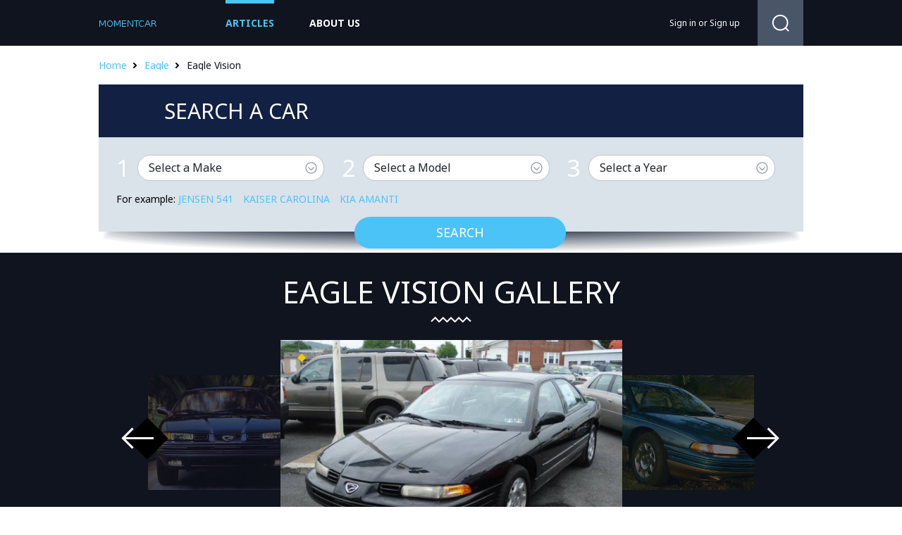

--- FILE ---
content_type: text/html; charset=UTF-8
request_url: https://momentcar.com/eagle/eagle-vision/
body_size: 5383
content:
<!DOCTYPE HTML>
<html>
<head><!--0.0396-->    <meta charset="utf-8"/>
    <title>Eagle Vision - Information and photos - MOMENTcar</title>
    <meta name="description" content="Eagle Vision.">
        <link rel="stylesheet" href="https://momentcar.com/files/css/jquery-ui.css">
    <link rel="stylesheet" href="https://momentcar.com/files/css/bootstrap.min.css">
    <link rel="stylesheet" href="https://momentcar.com/style.css" type="text/css" />
    <script src="https://momentcar.com/files/js/jquery-1.7.1.min.js"></script>
    <script src="https://momentcar.com/files/js/jquery-ui.js"></script>
    <script src="https://momentcar.com/files/js/jquery.featureCarousel.js" type="text/javascript" charset="utf-8"></script>
    <script src="https://momentcar.com/files/js/jquery.carouFredSel-6.2.1-packed.js"></script>
    <script src="https://momentcar.com/files/js/jquery.formstyler.js"></script>
    <script src="https://momentcar.com/files/js/libs.js?V=2"></script>
    <!--[if lt IE 8]>
    <script src="http://html5shim.googlecode.com/svn/trunk/html5.js"></script>
    <![endif]-->

	<script async src="https://pagead2.googlesyndication.com/pagead/js/adsbygoogle.js?client=ca-pub-9453105909056671" crossorigin="anonymous"></script>

<script src="https://www.googleoptimize.com/optimize.js?id=OPT-MZNNFWP"></script>
<script src="https://carlsednaoui.github.io/ouibounce/build/ouibounce.min.js"></script>

</head>
<body>
<div class='sp'></div>
<div class="div-wrap">
<div class="div-top">
    <div class="div-top-top">
        <div class="div-top-head">
            <a href="https://momentcar.com"><img src="https://momentcar.com/files/img/logo.png" alt=""/></a>
            <ul>
                <li class="act"><a href="https://momentcar.com/articles/">Articles</a></li>
                <li><a href="https://momentcar.com/html/about_us.html">about us</a></li>
            </ul>
            <div>
                <div>
						<a href="https://momentcar.com/login.html" rel="nofollow">Sign in</a>
	or
	<a href="https://momentcar.com/register.html" rel="nofollow">Sign up</a>
                </div>
				<span>
					<form method="post" action="">
						<input type="button" class="search-button" onclick="window.open('//www.google.ru/search?q=site%3Ahttps%3A%2F%2Fmomentcar.com '+$('#gsearch').val());"/>
						<input type="text" id="gsearch" class="search-terxt" />
						<div class="search-div-button"></div>
					</form>
				</span>
            </div>
        </div>
    </div>
</div>
<script type="application/javascript" src="https://momentcar.com/custom/brand/files/js/search.js"></script>

<div class="div-bk-heb">
    <div><a href="/">Home</a><a href="https://momentcar.com/eagle/">Eagle</a><span>Eagle Vision</span></div>
</div>
<div class="div-bk-search">
    <span><span>Search a car</span></span>
    <div class="div-se-dop">
        <div>
            <div class="div-sear-dop">
                <div class="div-form-select">
					<span>1</span>
					<select id="car_make">
						<option selected="selected" value="0">Select a Make</option>
											<option value="ac">AC</option>
											<option value="acura">Acura</option>
											<option value="alfa-romeo">Alfa Romeo</option>
											<option value="am-general">AM General</option>
											<option value="american-motors">American Motors</option>
											<option value="aston-martin">Aston Martin</option>
											<option value="auburn">Auburn</option>
											<option value="audi">Audi</option>
											<option value="austin">Austin</option>
											<option value="austin-healey">Austin-Healey</option>
											<option value="avanti-motors">Avanti Motors</option>
											<option value="bentley">Bentley</option>
											<option value="bmw">BMW</option>
											<option value="bugatti">Bugatti</option>
											<option value="buick">Buick</option>
											<option value="cadillac">Cadillac</option>
											<option value="checker">Checker</option>
											<option value="chevrolet">Chevrolet</option>
											<option value="chrysler">Chrysler</option>
											<option value="citroen">Citroen</option>
											<option value="daewoo">Daewoo</option>
											<option value="daihatsu">Daihatsu</option>
											<option value="datsun">Datsun</option>
											<option value="delahaye">Delahaye</option>
											<option value="delorean">Delorean</option>
											<option value="desoto">Desoto</option>
											<option value="detomaso">DeTomaso</option>
											<option value="dodge">Dodge</option>
											<option value="eagle">Eagle</option>
											<option value="edsel">Edsel</option>
											<option value="essex">Essex</option>
											<option value="ferrari">Ferrari</option>
											<option value="fiat">FIAT</option>
											<option value="fisker">Fisker</option>
											<option value="ford">Ford</option>
											<option value="franklin">Franklin</option>
											<option value="geo">Geo</option>
											<option value="gmc">GMC</option>
											<option value="honda">Honda</option>
											<option value="hudson">Hudson</option>
											<option value="hummer">HUMMER</option>
											<option value="hupmobile">Hupmobile</option>
											<option value="hyundai">Hyundai</option>
											<option value="infiniti">Infiniti</option>
											<option value="international">International</option>
											<option value="isuzu">Isuzu</option>
											<option value="jaguar">Jaguar</option>
											<option value="jeep">Jeep</option>
											<option value="jensen">Jensen</option>
											<option value="kaiser">Kaiser</option>
											<option value="kia">Kia</option>
											<option value="lamborghini">Lamborghini</option>
											<option value="lancia">Lancia</option>
											<option value="land-rover">Land Rover</option>
											<option value="lasalle">LaSalle</option>
											<option value="lexus">Lexus</option>
											<option value="lincoln">Lincoln</option>
											<option value="lotus">Lotus</option>
											<option value="maserati">Maserati</option>
											<option value="maybach">Maybach</option>
											<option value="mazda">Mazda</option>
											<option value="mclaren">McLaren</option>
											<option value="mercedes-benz">Mercedes-Benz</option>
											<option value="mercury">Mercury</option>
											<option value="merkur">Merkur</option>
											<option value="mg">MG</option>
											<option value="mini">MINI</option>
											<option value="mitsubishi">Mitsubishi</option>
											<option value="morris">Morris</option>
											<option value="nash">Nash</option>
											<option value="nissan">Nissan</option>
											<option value="oldsmobile">Oldsmobile</option>
											<option value="opel">Opel</option>
											<option value="packard">Packard</option>
											<option value="panoz">Panoz</option>
											<option value="peugeot">Peugeot</option>
											<option value="plymouth">Plymouth</option>
											<option value="pontiac">Pontiac</option>
											<option value="porsche">Porsche</option>
											<option value="ram">Ram</option>
											<option value="renault">Renault</option>
											<option value="rolls-royce">Rolls-Royce</option>
											<option value="rover">Rover</option>
											<option value="saab">Saab</option>
											<option value="saturn">Saturn</option>
											<option value="scion">Scion</option>
											<option value="smart">smart</option>
											<option value="spyker">Spyker</option>
											<option value="sterling">Sterling</option>
											<option value="studebaker">Studebaker</option>
											<option value="subaru">Subaru</option>
											<option value="sunbeam">Sunbeam</option>
											<option value="suzuki">Suzuki</option>
											<option value="tesla">Tesla</option>
											<option value="toyota">Toyota</option>
											<option value="triumph">Triumph</option>
											<option value="volkswagen">Volkswagen</option>
											<option value="volvo">Volvo</option>
											<option value="willys">Willys</option>
											<option value="yugo">Yugo</option>
										</select>
				</div>
				<div class="div-form-select">
					<span>2</span>
					<select id="car_model" disabled="disabled">
						<option selected="selected" value="0">Select a Model</option>
					</select>
				</div>
				<div class="div-form-select">
					<span>3</span>
					<select id="car_year" disabled="disabled">
						<option selected="selected" value="0">Select a Year</option>
					</select>
				</div>
                <div class="div-sear-teg">For example: 
									<a href="https://momentcar.com/jensen/jensen-541/" title="Jensen 541">Jensen 541</a>
									<a href="https://momentcar.com/kaiser/kaiser-carolina/" title="Kaiser Carolina">Kaiser Carolina</a>
									<a href="https://momentcar.com/kia/kia-amanti/" title="Kia Amanti">Kia Amanti</a>
								</div>
                <div class="div-form-bot-sear">
					<button id="car_search_button">Search</button>
                </div>
            </div>
        </div>
    </div>
</div>
<div class="div-slid-vnut">
    <div>
        <span><h1 style="font-size:43px;">Eagle Vision gallery</h1></span>
        <div>
            <span>
                <div id="carousel">
					                    <div class="carousel-feature">
                        <a onclick="document.location='https://momentcar.com/pic/get?url=eagle-vision-tsi-1.jpg'; return false;" href="/image-model/288-eagle-vision-tsi-1.jpg.html" style="background-image: url('/images600_/eagle-vision-tsi-1.jpg')"><img class="carousel-image" alt="Eagle Vision TSi #1" src="/images600_/eagle-vision-tsi-1.jpg"></a>
                        <img style="display:none;" src="/images/eagle-vision-tsi-1.jpg" alt="Eagle Vision TSi #1"/>
                        <div class="carousel-caption">
							<h3>Eagle Vision TSi #1</h3>
                        </div>
                    </div>
					                    <div class="carousel-feature">
                        <a onclick="document.location='https://momentcar.com/pic/get?url=eagle-vision-tsi-2.jpg'; return false;" href="/image-model/288-eagle-vision-tsi-2.jpg.html" style="background-image: url('/images600_/eagle-vision-tsi-2.jpg')"><img class="carousel-image" alt="Eagle Vision TSi #2" src="/images600_/eagle-vision-tsi-2.jpg"></a>
                        <img style="display:none;" src="/images/eagle-vision-tsi-2.jpg" alt="Eagle Vision TSi #2"/>
                        <div class="carousel-caption">
							<h3>Eagle Vision TSi #2</h3>
                        </div>
                    </div>
					                    <div class="carousel-feature">
                        <a onclick="document.location='https://momentcar.com/pic/get?url=eagle-vision-esi-1.jpg'; return false;" href="/image-model/288-eagle-vision-esi-1.jpg.html" style="background-image: url('/images600_/eagle-vision-esi-1.jpg')"><img class="carousel-image" alt="Eagle Vision ESi #3" src="/images600_/eagle-vision-esi-1.jpg"></a>
                        <img style="display:none;" src="/images/eagle-vision-esi-1.jpg" alt="Eagle Vision ESi #3"/>
                        <div class="carousel-caption">
							<h3>Eagle Vision ESi #3</h3>
                        </div>
                    </div>
					                    <div class="carousel-feature">
                        <a onclick="document.location='https://momentcar.com/pic/get?url=eagle-vision-1.jpg'; return false;" href="/image-model/288-eagle-vision-1.jpg.html" style="background-image: url('/images600_/eagle-vision-1.jpg')"><img class="carousel-image" alt="Eagle Vision #4" src="/images600_/eagle-vision-1.jpg"></a>
                        <img style="display:none;" src="/images/eagle-vision-1.jpg" alt="Eagle Vision #4"/>
                        <div class="carousel-caption">
							<h3>Eagle Vision #4</h3>
                        </div>
                    </div>
					                    <div class="carousel-feature">
                        <a onclick="document.location='https://momentcar.com/pic/get?url=eagle-vision-2.jpg'; return false;" href="/image-model/288-eagle-vision-2.jpg.html" style="background-image: url('/images600_/eagle-vision-2.jpg')"><img class="carousel-image" alt="Eagle Vision #5" src="/images600_/eagle-vision-2.jpg"></a>
                        <img style="display:none;" src="/images/eagle-vision-2.jpg" alt="Eagle Vision #5"/>
                        <div class="carousel-caption">
							<h3>Eagle Vision #5</h3>
                        </div>
                    </div>
					                </div>
                <div id="carousel-left"><img src="/files/img/slay-l3.png" /></div>
                <div id="carousel-right"><img src="/files/img/slay-r3.png" /></div>
            </span>
            <div>
                <div>
                    <ul id="foo5">
					                        <li style="background-image: url('/images250_/eagle-vision-3.jpg')"><a onclick="document.location='https://momentcar.com/pic/get?url=eagle-vision-3.jpg'; return false;" href="/image-model/288-eagle-vision-3.jpg.html"><img src="/images250_/eagle-vision-3.jpg" alt="Eagle Vision #6"/></a>
                            <img style="display:none;" src="/images/eagle-vision-3.jpg" alt="Eagle Vision #6"/>
                        </li>
					                        <li style="background-image: url('/images250_/eagle-vision-4.jpg')"><a onclick="document.location='https://momentcar.com/pic/get?url=eagle-vision-4.jpg'; return false;" href="/image-model/288-eagle-vision-4.jpg.html"><img src="/images250_/eagle-vision-4.jpg" alt="Eagle Vision #7"/></a>
                            <img style="display:none;" src="/images/eagle-vision-4.jpg" alt="Eagle Vision #7"/>
                        </li>
					                        <li style="background-image: url('/images250_/eagle-vision-5.jpg')"><a onclick="document.location='https://momentcar.com/pic/get?url=eagle-vision-5.jpg'; return false;" href="/image-model/288-eagle-vision-5.jpg.html"><img src="/images250_/eagle-vision-5.jpg" alt="Eagle Vision #8"/></a>
                            <img style="display:none;" src="/images/eagle-vision-5.jpg" alt="Eagle Vision #8"/>
                        </li>
					                        <li style="background-image: url('/images250_/eagle-vision-6.jpg')"><a onclick="document.location='https://momentcar.com/pic/get?url=eagle-vision-6.jpg'; return false;" href="/image-model/288-eagle-vision-6.jpg.html"><img src="/images250_/eagle-vision-6.jpg" alt="Eagle Vision #9"/></a>
                            <img style="display:none;" src="/images/eagle-vision-6.jpg" alt="Eagle Vision #9"/>
                        </li>
					                        <li style="background-image: url('/images250_/eagle-vision-7.jpg')"><a onclick="document.location='https://momentcar.com/pic/get?url=eagle-vision-7.jpg'; return false;" href="/image-model/288-eagle-vision-7.jpg.html"><img src="/images250_/eagle-vision-7.jpg" alt="Eagle Vision #10"/></a>
                            <img style="display:none;" src="/images/eagle-vision-7.jpg" alt="Eagle Vision #10"/>
                        </li>
					                        <li style="background-image: url('/images250_/eagle-vision-8.jpg')"><a onclick="document.location='https://momentcar.com/pic/get?url=eagle-vision-8.jpg'; return false;" href="/image-model/288-eagle-vision-8.jpg.html"><img src="/images250_/eagle-vision-8.jpg" alt="Eagle Vision #11"/></a>
                            <img style="display:none;" src="/images/eagle-vision-8.jpg" alt="Eagle Vision #11"/>
                        </li>
					                        <li style="background-image: url('/images250_/eagle-vision-9.jpg')"><a onclick="document.location='https://momentcar.com/pic/get?url=eagle-vision-9.jpg'; return false;" href="/image-model/288-eagle-vision-9.jpg.html"><img src="/images250_/eagle-vision-9.jpg" alt="Eagle Vision #12"/></a>
                            <img style="display:none;" src="/images/eagle-vision-9.jpg" alt="Eagle Vision #12"/>
                        </li>
					                        <li style="background-image: url('/images250_/eagle-vision-10.jpg')"><a onclick="document.location='https://momentcar.com/pic/get?url=eagle-vision-10.jpg'; return false;" href="/image-model/288-eagle-vision-10.jpg.html"><img src="/images250_/eagle-vision-10.jpg" alt="Eagle Vision #13"/></a>
                            <img style="display:none;" src="/images/eagle-vision-10.jpg" alt="Eagle Vision #13"/>
                        </li>
					                    </ul>
                    <div id="pagination"></div>
                </div>

            </div>
        </div>
    </div>
</div>
<div class="div-content">
    <div class="div-tab-bk">
    <span>Eagle RELATED ARTICLES</span>
    <div>
            <div>
            <div>
                <div style="background-image: url('/images250_/eagle-1992-1.jpg')"><img src="/images250_/eagle-1992-1.jpg" alt="Eagle 1992 Premier considering to be the classics"/></div>
                <span>
                    <a href="https://momentcar.com/articles/eagle-1992-premier-considering-to-be-the-classics.html">Eagle 1992 Premier considering to be the classics</a>
                    <span>2015-03-20 17:48:46</span>
                </span>
            </div>
            <span>
                <div>  
Just look at this classic Eagle 1992 Premier with excellent styling and retro look! It ruled the world...</div>
                <span><a href="https://momentcar.com/articles/eagle-1992-premier-considering-to-be-the-classics.html">Read more...</a></span>
            </span>
        </div>
        </div>
</div>
</div>
<div class="div-bk-search minh">
	<span><a href="https://momentcar.com/eagle/eagle-talon/" class="div-minh-l">Eagle Talon</a><span>Eagle Vision</span><a href="https://momentcar.com/eagle/eagle-medallion/" class="div-minh-r">Eagle Medallion</a></span>
    <div class="div-se-dop minh">
        <div>
            Discover Eagle Vision car pictures, wallpapers and videos here at the ultimate car image-sharing community. 
			Sort by model below to find the 1997 Eagle Vision, 1996 Eagle Vision, 1995 Eagle Vision, heritage rides and more!        </div>
    </div>
</div>
<div class="div-content">
<div class="div-tab-bk">
	<span>Latest Eagle cars</span>
	<div>
		<span>
					<div>
				<div style="background-image: url('/images600_/1988-medallion-1.jpg')"><img src="/images600_/1988-medallion-1.jpg" alt="1988 Eagle Medallion"/></div>
				<span><a href="https://momentcar.com/eagle/1988/eagle-medallion/">1988 Eagle Medallion</a></span>
			</div>
					<div>
				<div style="background-image: url('/images600_/1990-premier-1.jpg')"><img src="/images600_/1990-premier-1.jpg" alt="1990 Eagle Premier"/></div>
				<span><a href="https://momentcar.com/eagle/1990/eagle-premier/">1990 Eagle Premier</a></span>
			</div>
					<div>
				<div style="background-image: url('/images600_/1989-summit-1.jpg')"><img src="/images600_/1989-summit-1.jpg" alt="1989 Eagle Summit"/></div>
				<span><a href="https://momentcar.com/eagle/1989/eagle-summit/">1989 Eagle Summit</a></span>
			</div>
				</span>
	</div>
</div>
<div class="div-lin-all">
    <a href="https://momentcar.com/articles/eagle.html">Show all articles</a>
</div>
<div class="div-tab-bk">
    <span>Popular Eagle cars</span>
    <div>
            <span class="div-pov">
			                <div>
                    <div style="background-image: url('/images600_/eagle-premier-1.jpg')"><img src="/images600_/eagle-premier-1.jpg" alt="Eagle Premier"/></div>
                    <span><a href="https://momentcar.com/eagle/eagle-premier/">Eagle Premier</a></span>
                </div>
			                <div>
                    <div style="background-image: url('/images600_/eagle-summit-1.jpg')"><img src="/images600_/eagle-summit-1.jpg" alt="Eagle Summit"/></div>
                    <span><a href="https://momentcar.com/eagle/eagle-summit/">Eagle Summit</a></span>
                </div>
			                <div>
                    <div style="background-image: url('/images600_/eagle-vision-1.jpg')"><img src="/images600_/eagle-vision-1.jpg" alt="Eagle Vision"/></div>
                    <span><a href="https://momentcar.com/eagle/eagle-vision/">Eagle Vision</a></span>
                </div>
			            </span>
    </div>
</div>
<div class="div-tab-bk-dop">
		    <div class="div-bk-r" style="margin-right:14px;">
        <div class="div-bk-m-title">Top Photo of the day</div>
        <div class="div-top-fot-dey">
            <div class="div-letes-bk" style="background-image: url('/images600_/1938-1607-1.jpg')">
                <a href="/image-modelYear/16189-1938-1607-1.jpg.html"><img src="/images600_/1938-1607-1.jpg" alt="1938 Packard 1607"/><span>1938 Packard 1607</span></a>
            </div>
        </div>
    </div>
	    <div class="div-bk-r" style="margin-right:14px;">
        <div class="div-bk-m-title">Top Photo of the day</div>
        <div class="div-top-fot-dey">
            <div class="div-letes-bk" style="background-image: url('/images600_/1938-16078-v12-1.jpg')">
                <a href="/image-modelYear/16190-1938-16078-v12-1.jpg.html"><img src="/images600_/1938-16078-v12-1.jpg" alt="1938 Packard 1607-8 V-12"/><span>1938 Packard 1607-8 V-12</span></a>
            </div>
        </div>
    </div>
	    <div class="div-bk-r" style="margin-right:14px;">
        <div class="div-bk-m-title">Top Photo of the day</div>
        <div class="div-top-fot-dey">
            <div class="div-letes-bk" style="background-image: url('/images600_/1938-1608-1.jpg')">
                <a href="/image-modelYear/16191-1938-1608-1.jpg.html"><img src="/images600_/1938-1608-1.jpg" alt="1938 Packard 1608"/><span>1938 Packard 1608</span></a>
            </div>
        </div>
    </div>
	</div>
<div class="div-con-art">
    <span>Eagle Vision models</span>
    <div>
        <div class="div-bk-m-con-tit">5 Matching Vehicles</div>
        <div class="div-match-bk">
            <div>
			                <div>
                    <a href="https://momentcar.com/eagle/1997/eagle-vision/" title="1997 Eagle Vision"><span>1997 Eagle Vision</span></a>
                    <div>
													<div style="background-image: url('/images250_/1997-vision-1.jpg')"><img src="/images250_/1997-vision-1.jpg" alt="1997 Eagle Vision"/></div>
												<span>
							<span>
								<div>
									<div>MSRP</div>
									Not Available								</div>
							</span>
						</span>
                    </div>
                </div>
			                <div>
                    <a href="https://momentcar.com/eagle/1996/eagle-vision/" title="1996 Eagle Vision"><span>1996 Eagle Vision</span></a>
                    <div>
													<div style="background-image: url('/images250_/1996-vision-1.jpg')"><img src="/images250_/1996-vision-1.jpg" alt="1996 Eagle Vision"/></div>
												<span>
							<span>
								<div>
									<div>MSRP</div>
									Not Available								</div>
							</span>
						</span>
                    </div>
                </div>
			                <div>
                    <a href="https://momentcar.com/eagle/1995/eagle-vision/" title="1995 Eagle Vision"><span>1995 Eagle Vision</span></a>
                    <div>
													<div style="background-image: url('/images250_/1995-vision-1.jpg')"><img src="/images250_/1995-vision-1.jpg" alt="1995 Eagle Vision"/></div>
												<span>
							<span>
								<div>
									<div>MSRP</div>
									Not Available								</div>
							</span>
						</span>
                    </div>
                </div>
			                <div>
                    <a href="https://momentcar.com/eagle/1994/eagle-vision/" title="1994 Eagle Vision"><span>1994 Eagle Vision</span></a>
                    <div>
													<div style="background-image: url('/images250_/1994-vision-1.jpg')"><img src="/images250_/1994-vision-1.jpg" alt="1994 Eagle Vision"/></div>
												<span>
							<span>
								<div>
									<div>MSRP</div>
									Not Available								</div>
							</span>
						</span>
                    </div>
                </div>
			                <div>
                    <a href="https://momentcar.com/eagle/1993/eagle-vision/" title="1993 Eagle Vision"><span>1993 Eagle Vision</span></a>
                    <div>
													<div style="background-image: url('/images250_/1993-vision-1.jpg')"><img src="/images250_/1993-vision-1.jpg" alt="1993 Eagle Vision"/></div>
												<span>
							<span>
								<div>
									<div>MSRP</div>
									Not Available								</div>
							</span>
						</span>
                    </div>
                </div>
			            </div>
        </div>
            </div>
</div>
<div class="div-bk-see">
    <span>See also</span>
    <div>
        <span>
					<div>
				<div style="background-image: url('/images600_/austin-cooper-1.jpg')"><a href="https://momentcar.com/austin/austin-cooper/"><img src="/images600_/austin-cooper-1.jpg" alt="Austin Cooper"/><span>Austin Cooper</span></a></div>
			</div>
					<div>
				<div style="background-image: url('/images600_/austinhealey-100-1.jpg')"><a href="https://momentcar.com/austin-healey/austin-healey-100/"><img src="/images600_/austinhealey-100-1.jpg" alt="Austin-Healey 100"/><span>Austin-Healey 100</span></a></div>
			</div>
					<div>
				<div style="background-image: url('/images600_/avanti-motors-avanti-1.jpg')"><a href="https://momentcar.com/avanti-motors/avanti-motors-avanti/"><img src="/images600_/avanti-motors-avanti-1.jpg" alt="Avanti Motors Avanti"/><span>Avanti Motors Avanti</span></a></div>
			</div>
				</span>
    </div>
</div>
</div>
	<div class="div-futer-menu">
		<div class="div-categ-bk">
			<div>All Makes</div>
			<ul>
							<li><a href="https://momentcar.com/ac/">AC</a></li>
							<li><a href="https://momentcar.com/acura/">Acura</a></li>
							<li><a href="https://momentcar.com/alfa-romeo/">Alfa Romeo</a></li>
							<li><a href="https://momentcar.com/am-general/">AM General</a></li>
							<li><a href="https://momentcar.com/american-motors/">American Motors</a></li>
							<li><a href="https://momentcar.com/aston-martin/">Aston Martin</a></li>
							<li><a href="https://momentcar.com/auburn/">Auburn</a></li>
							<li><a href="https://momentcar.com/audi/">Audi</a></li>
							<li><a href="https://momentcar.com/austin/">Austin</a></li>
							<li><a href="https://momentcar.com/austin-healey/">Austin-Healey</a></li>
							<li><a href="https://momentcar.com/avanti-motors/">Avanti Motors</a></li>
							<li><a href="https://momentcar.com/bentley/">Bentley</a></li>
							<li><a href="https://momentcar.com/bmw/">BMW</a></li>
							<li><a href="https://momentcar.com/bugatti/">Bugatti</a></li>
							<li><a href="https://momentcar.com/buick/">Buick</a></li>
							<li><a href="https://momentcar.com/cadillac/">Cadillac</a></li>
							<li><a href="https://momentcar.com/checker/">Checker</a></li>
							<li><a href="https://momentcar.com/chevrolet/">Chevrolet</a></li>
							<li><a href="https://momentcar.com/chrysler/">Chrysler</a></li>
							<li><a href="https://momentcar.com/citroen/">Citroen</a></li>
							<li><a href="https://momentcar.com/daewoo/">Daewoo</a></li>
							<li><a href="https://momentcar.com/daihatsu/">Daihatsu</a></li>
							<li><a href="https://momentcar.com/datsun/">Datsun</a></li>
							<li><a href="https://momentcar.com/delahaye/">Delahaye</a></li>
							<li><a href="https://momentcar.com/delorean/">Delorean</a></li>
							<li><a href="https://momentcar.com/desoto/">Desoto</a></li>
							<li><a href="https://momentcar.com/detomaso/">DeTomaso</a></li>
							<li><a href="https://momentcar.com/dodge/">Dodge</a></li>
							<li><a href="https://momentcar.com/eagle/">Eagle</a></li>
							<li><a href="https://momentcar.com/edsel/">Edsel</a></li>
							<li><a href="https://momentcar.com/essex/">Essex</a></li>
							<li><a href="https://momentcar.com/ferrari/">Ferrari</a></li>
							<li><a href="https://momentcar.com/fiat/">FIAT</a></li>
							<li><a href="https://momentcar.com/fisker/">Fisker</a></li>
							<li><a href="https://momentcar.com/ford/">Ford</a></li>
							<li><a href="https://momentcar.com/franklin/">Franklin</a></li>
							<li><a href="https://momentcar.com/geo/">Geo</a></li>
							<li><a href="https://momentcar.com/gmc/">GMC</a></li>
							<li><a href="https://momentcar.com/honda/">Honda</a></li>
							<li><a href="https://momentcar.com/hudson/">Hudson</a></li>
							<li><a href="https://momentcar.com/hummer/">HUMMER</a></li>
							<li><a href="https://momentcar.com/hupmobile/">Hupmobile</a></li>
							<li><a href="https://momentcar.com/hyundai/">Hyundai</a></li>
							<li><a href="https://momentcar.com/infiniti/">Infiniti</a></li>
							<li><a href="https://momentcar.com/international/">International</a></li>
							<li><a href="https://momentcar.com/isuzu/">Isuzu</a></li>
						</ul>
		</div>
	</div>
<img style="display:none;" src="https://momentcar.com/s.gif?uri=%2Feagle%2Feagle-vision%2F&t=1768099450&chanel=model"/><div class="div-futer">
    <div>
        <span>© 2015 <a href="/">Sciposts.com</a></span>
        <div>
            <ul>
                <li><a href="https://momentcar.com/contacts.html">Contacts</a></li>
                <li><a href="https://momentcar.com/html/about_us.html">About Us</a></li>
                <li><a href="https://momentcar.com/html/privacy.html">Privacy Policy</a></li>
            </ul>
        </div>
    </div>
</div>
</div>
<!-- Google tag (gtag.js) -->
<script async src="https://www.googletagmanager.com/gtag/js?id=G-4384VZE568"></script>
<script>
  window.dataLayer = window.dataLayer || [];
  function gtag(){dataLayer.push(arguments);}
  gtag('js', new Date());

  gtag('config', 'G-4384VZE568');
</script>
<!-- Yandex.Metrika counter -->
<script type="text/javascript" >
   (function(m,e,t,r,i,k,a){m[i]=m[i]||function(){(m[i].a=m[i].a||[]).push(arguments)};
   m[i].l=1*new Date();
   for (var j = 0; j < document.scripts.length; j++) {if (document.scripts[j].src === r) { return; }}
   k=e.createElement(t),a=e.getElementsByTagName(t)[0],k.async=1,k.src=r,a.parentNode.insertBefore(k,a)})
   (window, document, "script", "https://mc.yandex.ru/metrika/tag.js", "ym");

   ym(101504241, "init", {
        clickmap:true,
        trackLinks:true,
        accurateTrackBounce:true
   });
</script>
<noscript><div><img src="https://mc.yandex.ru/watch/101504241" style="position:absolute; left:-9999px;" alt="" /></div></noscript>
<!-- /Yandex.Metrika counter -->

<script defer src="https://static.cloudflareinsights.com/beacon.min.js/vcd15cbe7772f49c399c6a5babf22c1241717689176015" integrity="sha512-ZpsOmlRQV6y907TI0dKBHq9Md29nnaEIPlkf84rnaERnq6zvWvPUqr2ft8M1aS28oN72PdrCzSjY4U6VaAw1EQ==" data-cf-beacon='{"version":"2024.11.0","token":"36c653796bcb4fdda5503fd4baa12b08","r":1,"server_timing":{"name":{"cfCacheStatus":true,"cfEdge":true,"cfExtPri":true,"cfL4":true,"cfOrigin":true,"cfSpeedBrain":true},"location_startswith":null}}' crossorigin="anonymous"></script>
</body>
</html>


--- FILE ---
content_type: text/html; charset=utf-8
request_url: https://www.google.com/recaptcha/api2/aframe
body_size: 265
content:
<!DOCTYPE HTML><html><head><meta http-equiv="content-type" content="text/html; charset=UTF-8"></head><body><script nonce="8Rt0tor8qYxeEw5V6luo8w">/** Anti-fraud and anti-abuse applications only. See google.com/recaptcha */ try{var clients={'sodar':'https://pagead2.googlesyndication.com/pagead/sodar?'};window.addEventListener("message",function(a){try{if(a.source===window.parent){var b=JSON.parse(a.data);var c=clients[b['id']];if(c){var d=document.createElement('img');d.src=c+b['params']+'&rc='+(localStorage.getItem("rc::a")?sessionStorage.getItem("rc::b"):"");window.document.body.appendChild(d);sessionStorage.setItem("rc::e",parseInt(sessionStorage.getItem("rc::e")||0)+1);localStorage.setItem("rc::h",'1768099455339');}}}catch(b){}});window.parent.postMessage("_grecaptcha_ready", "*");}catch(b){}</script></body></html>

--- FILE ---
content_type: application/javascript
request_url: https://momentcar.com/custom/brand/files/js/search.js
body_size: 283
content:
search_closed_cache={};
search_closed=function(){
	var select=$(this).find('select');
	var id=select.attr('id');
	var val=select.val();
	if(typeof(search_closed_cache[id]) == 'undefined'){
		search_closed_cache[id]=null;
	}
	if(search_closed_cache[id]!==val){
		if(id=="car_make"){
			if(val=="0"){
				var el=$("#car_model");
				el.html('');
				el.append('<option selected="selected" value="0">Select a Model</option>');
				var el2=$("#car_year");
				el2.html('');
				el2.append('<option selected="selected" value="0">Select a Year</option>');
				el.prop('disabled',true);
				el.trigger('refresh');
			}else{
				$.get("/",{'module':'brand','act':'searchBy','key':'modelList','value':val},function(data){
					data=JSON.parse(data);
					var el=$("#car_model");
					el.html('');
					el.append('<option selected="selected" value="0">Select a Model</option>');
					var el2=$("#car_year");
					el2.html('');
					el2.append('<option selected="selected" value="0">Select a Year</option>');
					for(var i in data){
						el.append("<option value='"+data[i].url+"'>"+data[i].title+"</span>");
					}
					el.prop('disabled',false);
					el.trigger('refresh');
				});
			}
		}else if(id=="car_model"){
			if(val=="0"){
				var el=$("#car_year");
				el.html('');
				el.append('<option selected="selected" value="0">Select a Year</option>');
				el.prop('disabled',true);
				el.trigger('refresh');
			}else{
				$.get("/",{'module':'brand','act':'searchBy','key':'yearList','value':val},function(data){
					data=JSON.parse(data);
					var el=$("#car_year");
					el.html('');
					el.append('<option selected="selected" value="0">Select a Year</option>');
					for(var i in data){
						el.append("<option value='"+data[i].year+"'>"+data[i].year+"</span>");
					}
					el.prop('disabled',false);
					el.trigger('refresh');
				});
			}
		}else if(id=="filter_model"||id=="filter_year"){
			$.get("/",{'module':'brand','act':'ajaxMakeFilter','brand':$('#filter_make').val(),'year':$('#filter_year').val(),'model':$('#filter_model').val()},function(data){
				$('.results_list').html(data);
			});
		}
		search_closed_cache[id]=val;
	}
};

$(function(){
    $("#car_search_button").click(function(e){
        var model = $('#car_model').val(),
            year = $('#car_year').val(),
            brand = $('#car_make').val();
        if(model && brand){
            if(year && year !== "0"){
                location.href = '/'+brand+'/'+year+'/'+model+'/';
            }else{
                location.href = '/'+brand+'/'+model+'/';
            }
        }
    });
});

--- FILE ---
content_type: application/javascript
request_url: https://momentcar.com/files/js/libs.js?V=2
body_size: 161
content:
$(function(){
    $('#foo1').carouFredSel({
        auto: false,
        items: 1,
        prev: "#prev1",
        next: "#next1",
        /*scroll: {
            fx: "crossfade"
        },*/
   	});
    $('#foo2').carouFredSel({
        auto: false,
        items: 3,
        prev: "#prev2",
        next: "#next2",
    });
    $('#foo3').carouFredSel({
        auto: false,
        items: 3,
        prev: "#prev3",
        next: "#next3",
    });
    $('#foo4').carouFredSel({
        auto: false,
        items: 4,
        prev: "#prev4",
        next: "#next4",
        pagination: '#pagination',
    });
    $('#foo5').carouFredSel({
        auto: false,
        items: 6,
        pagination: '#pagination',
    });

    $( "#tabs, #tabs1" ).tabs();
    $('.div-top-head > div > span .search-div-button').click(function(){
        $('.div-top-head > div > span .search-terxt, .div-top-head > div > span .search-button').css({'display':'block'});
        $('.div-top .div-top-top .div-top-head > div > span').css({'z-index':'10'});
    });
	if (typeof search_closed == 'function'){
		$('.div-form-select select, .div-sort-sel select').styler({
			selectSearch: true,
			onSelectClosed: search_closed,
		});
	}
	
    var carousel = $("#carousel").featureCarousel({
        // include options like this:
        // (use quotes only for string values, and no trailing comma after last option)
        // option: value,
        // option: value
        autoPlay: 0,
    });
});        